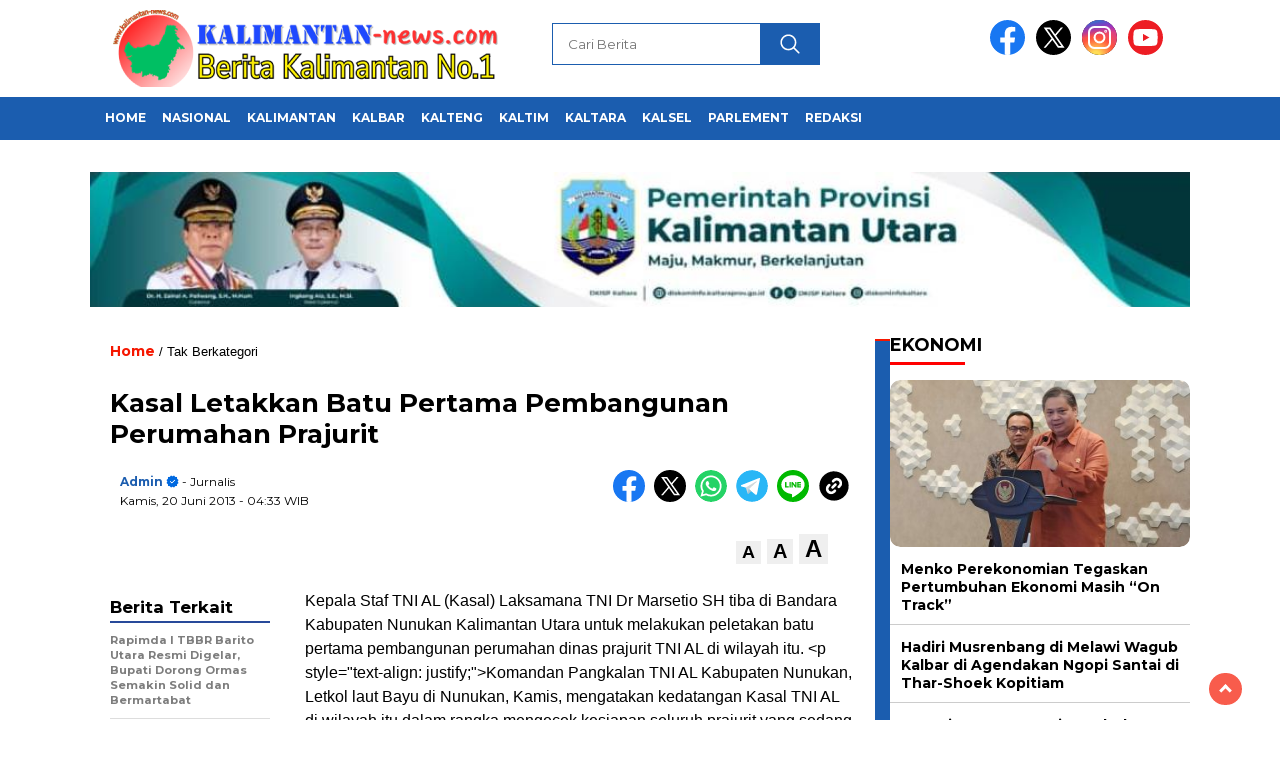

--- FILE ---
content_type: text/html; charset=UTF-8
request_url: https://www.kalimantan-news.com/kasal-letakkan-batu-pertama-pembangunan-perumahan-prajurit/
body_size: 13852
content:
<!doctype html>
<html class="no-js" lang="id" prefix="og: http://ogp.me/ns# article: http://ogp.me/ns/article#" >

<head>
    <meta charset="UTF-8">
    <link href="http://gmpg.org/xfn/11" rel="profile">
    <link href="https://www.kalimantan-news.com/xmlrpc.php" rel="pingback">
    <meta http-equiv="x-ua-compatible" content="ie=edge">
    <title>Kasal Letakkan Batu Pertama Pembangunan Perumahan Prajurit &#8211; Kalimantan News</title>
<meta name='robots' content='max-image-preview:large' />
	<style>img:is([sizes="auto" i], [sizes^="auto," i]) { contain-intrinsic-size: 3000px 1500px }</style>
	<link rel='dns-prefetch' href='//cdnjs.cloudflare.com' />
<link rel='dns-prefetch' href='//fonts.googleapis.com' />
<link rel="alternate" type="application/rss+xml" title="Kalimantan News &raquo; Feed" href="https://www.kalimantan-news.com/feed/" />
<link rel="alternate" type="application/rss+xml" title="Kalimantan News &raquo; Umpan Komentar" href="https://www.kalimantan-news.com/comments/feed/" />
<script id="wpp-js" src="https://www.kalimantan-news.com/wp-content/plugins/wordpress-popular-posts/assets/js/wpp.min.js?ver=7.3.6" data-sampling="0" data-sampling-rate="100" data-api-url="https://www.kalimantan-news.com/wp-json/wordpress-popular-posts" data-post-id="23698" data-token="b35aa6a7bf" data-lang="0" data-debug="0"></script>
<link rel="alternate" type="application/rss+xml" title="Kalimantan News &raquo; Kasal Letakkan Batu Pertama Pembangunan Perumahan Prajurit Umpan Komentar" href="https://www.kalimantan-news.com/kasal-letakkan-batu-pertama-pembangunan-perumahan-prajurit/feed/" />
<script>
window._wpemojiSettings = {"baseUrl":"https:\/\/s.w.org\/images\/core\/emoji\/16.0.1\/72x72\/","ext":".png","svgUrl":"https:\/\/s.w.org\/images\/core\/emoji\/16.0.1\/svg\/","svgExt":".svg","source":{"concatemoji":"https:\/\/www.kalimantan-news.com\/wp-includes\/js\/wp-emoji-release.min.js?ver=6.8.3"}};
/*! This file is auto-generated */
!function(s,n){var o,i,e;function c(e){try{var t={supportTests:e,timestamp:(new Date).valueOf()};sessionStorage.setItem(o,JSON.stringify(t))}catch(e){}}function p(e,t,n){e.clearRect(0,0,e.canvas.width,e.canvas.height),e.fillText(t,0,0);var t=new Uint32Array(e.getImageData(0,0,e.canvas.width,e.canvas.height).data),a=(e.clearRect(0,0,e.canvas.width,e.canvas.height),e.fillText(n,0,0),new Uint32Array(e.getImageData(0,0,e.canvas.width,e.canvas.height).data));return t.every(function(e,t){return e===a[t]})}function u(e,t){e.clearRect(0,0,e.canvas.width,e.canvas.height),e.fillText(t,0,0);for(var n=e.getImageData(16,16,1,1),a=0;a<n.data.length;a++)if(0!==n.data[a])return!1;return!0}function f(e,t,n,a){switch(t){case"flag":return n(e,"\ud83c\udff3\ufe0f\u200d\u26a7\ufe0f","\ud83c\udff3\ufe0f\u200b\u26a7\ufe0f")?!1:!n(e,"\ud83c\udde8\ud83c\uddf6","\ud83c\udde8\u200b\ud83c\uddf6")&&!n(e,"\ud83c\udff4\udb40\udc67\udb40\udc62\udb40\udc65\udb40\udc6e\udb40\udc67\udb40\udc7f","\ud83c\udff4\u200b\udb40\udc67\u200b\udb40\udc62\u200b\udb40\udc65\u200b\udb40\udc6e\u200b\udb40\udc67\u200b\udb40\udc7f");case"emoji":return!a(e,"\ud83e\udedf")}return!1}function g(e,t,n,a){var r="undefined"!=typeof WorkerGlobalScope&&self instanceof WorkerGlobalScope?new OffscreenCanvas(300,150):s.createElement("canvas"),o=r.getContext("2d",{willReadFrequently:!0}),i=(o.textBaseline="top",o.font="600 32px Arial",{});return e.forEach(function(e){i[e]=t(o,e,n,a)}),i}function t(e){var t=s.createElement("script");t.src=e,t.defer=!0,s.head.appendChild(t)}"undefined"!=typeof Promise&&(o="wpEmojiSettingsSupports",i=["flag","emoji"],n.supports={everything:!0,everythingExceptFlag:!0},e=new Promise(function(e){s.addEventListener("DOMContentLoaded",e,{once:!0})}),new Promise(function(t){var n=function(){try{var e=JSON.parse(sessionStorage.getItem(o));if("object"==typeof e&&"number"==typeof e.timestamp&&(new Date).valueOf()<e.timestamp+604800&&"object"==typeof e.supportTests)return e.supportTests}catch(e){}return null}();if(!n){if("undefined"!=typeof Worker&&"undefined"!=typeof OffscreenCanvas&&"undefined"!=typeof URL&&URL.createObjectURL&&"undefined"!=typeof Blob)try{var e="postMessage("+g.toString()+"("+[JSON.stringify(i),f.toString(),p.toString(),u.toString()].join(",")+"));",a=new Blob([e],{type:"text/javascript"}),r=new Worker(URL.createObjectURL(a),{name:"wpTestEmojiSupports"});return void(r.onmessage=function(e){c(n=e.data),r.terminate(),t(n)})}catch(e){}c(n=g(i,f,p,u))}t(n)}).then(function(e){for(var t in e)n.supports[t]=e[t],n.supports.everything=n.supports.everything&&n.supports[t],"flag"!==t&&(n.supports.everythingExceptFlag=n.supports.everythingExceptFlag&&n.supports[t]);n.supports.everythingExceptFlag=n.supports.everythingExceptFlag&&!n.supports.flag,n.DOMReady=!1,n.readyCallback=function(){n.DOMReady=!0}}).then(function(){return e}).then(function(){var e;n.supports.everything||(n.readyCallback(),(e=n.source||{}).concatemoji?t(e.concatemoji):e.wpemoji&&e.twemoji&&(t(e.twemoji),t(e.wpemoji)))}))}((window,document),window._wpemojiSettings);
</script>
<style id='wp-emoji-styles-inline-css'>

	img.wp-smiley, img.emoji {
		display: inline !important;
		border: none !important;
		box-shadow: none !important;
		height: 1em !important;
		width: 1em !important;
		margin: 0 0.07em !important;
		vertical-align: -0.1em !important;
		background: none !important;
		padding: 0 !important;
	}
</style>
<link rel='stylesheet' id='wp-block-library-css' href='https://www.kalimantan-news.com/wp-includes/css/dist/block-library/style.min.css?ver=6.8.3' media='all' />
<style id='classic-theme-styles-inline-css'>
/*! This file is auto-generated */
.wp-block-button__link{color:#fff;background-color:#32373c;border-radius:9999px;box-shadow:none;text-decoration:none;padding:calc(.667em + 2px) calc(1.333em + 2px);font-size:1.125em}.wp-block-file__button{background:#32373c;color:#fff;text-decoration:none}
</style>
<style id='global-styles-inline-css'>
:root{--wp--preset--aspect-ratio--square: 1;--wp--preset--aspect-ratio--4-3: 4/3;--wp--preset--aspect-ratio--3-4: 3/4;--wp--preset--aspect-ratio--3-2: 3/2;--wp--preset--aspect-ratio--2-3: 2/3;--wp--preset--aspect-ratio--16-9: 16/9;--wp--preset--aspect-ratio--9-16: 9/16;--wp--preset--color--black: #000000;--wp--preset--color--cyan-bluish-gray: #abb8c3;--wp--preset--color--white: #ffffff;--wp--preset--color--pale-pink: #f78da7;--wp--preset--color--vivid-red: #cf2e2e;--wp--preset--color--luminous-vivid-orange: #ff6900;--wp--preset--color--luminous-vivid-amber: #fcb900;--wp--preset--color--light-green-cyan: #7bdcb5;--wp--preset--color--vivid-green-cyan: #00d084;--wp--preset--color--pale-cyan-blue: #8ed1fc;--wp--preset--color--vivid-cyan-blue: #0693e3;--wp--preset--color--vivid-purple: #9b51e0;--wp--preset--gradient--vivid-cyan-blue-to-vivid-purple: linear-gradient(135deg,rgba(6,147,227,1) 0%,rgb(155,81,224) 100%);--wp--preset--gradient--light-green-cyan-to-vivid-green-cyan: linear-gradient(135deg,rgb(122,220,180) 0%,rgb(0,208,130) 100%);--wp--preset--gradient--luminous-vivid-amber-to-luminous-vivid-orange: linear-gradient(135deg,rgba(252,185,0,1) 0%,rgba(255,105,0,1) 100%);--wp--preset--gradient--luminous-vivid-orange-to-vivid-red: linear-gradient(135deg,rgba(255,105,0,1) 0%,rgb(207,46,46) 100%);--wp--preset--gradient--very-light-gray-to-cyan-bluish-gray: linear-gradient(135deg,rgb(238,238,238) 0%,rgb(169,184,195) 100%);--wp--preset--gradient--cool-to-warm-spectrum: linear-gradient(135deg,rgb(74,234,220) 0%,rgb(151,120,209) 20%,rgb(207,42,186) 40%,rgb(238,44,130) 60%,rgb(251,105,98) 80%,rgb(254,248,76) 100%);--wp--preset--gradient--blush-light-purple: linear-gradient(135deg,rgb(255,206,236) 0%,rgb(152,150,240) 100%);--wp--preset--gradient--blush-bordeaux: linear-gradient(135deg,rgb(254,205,165) 0%,rgb(254,45,45) 50%,rgb(107,0,62) 100%);--wp--preset--gradient--luminous-dusk: linear-gradient(135deg,rgb(255,203,112) 0%,rgb(199,81,192) 50%,rgb(65,88,208) 100%);--wp--preset--gradient--pale-ocean: linear-gradient(135deg,rgb(255,245,203) 0%,rgb(182,227,212) 50%,rgb(51,167,181) 100%);--wp--preset--gradient--electric-grass: linear-gradient(135deg,rgb(202,248,128) 0%,rgb(113,206,126) 100%);--wp--preset--gradient--midnight: linear-gradient(135deg,rgb(2,3,129) 0%,rgb(40,116,252) 100%);--wp--preset--font-size--small: 13px;--wp--preset--font-size--medium: 20px;--wp--preset--font-size--large: 36px;--wp--preset--font-size--x-large: 42px;--wp--preset--spacing--20: 0.44rem;--wp--preset--spacing--30: 0.67rem;--wp--preset--spacing--40: 1rem;--wp--preset--spacing--50: 1.5rem;--wp--preset--spacing--60: 2.25rem;--wp--preset--spacing--70: 3.38rem;--wp--preset--spacing--80: 5.06rem;--wp--preset--shadow--natural: 6px 6px 9px rgba(0, 0, 0, 0.2);--wp--preset--shadow--deep: 12px 12px 50px rgba(0, 0, 0, 0.4);--wp--preset--shadow--sharp: 6px 6px 0px rgba(0, 0, 0, 0.2);--wp--preset--shadow--outlined: 6px 6px 0px -3px rgba(255, 255, 255, 1), 6px 6px rgba(0, 0, 0, 1);--wp--preset--shadow--crisp: 6px 6px 0px rgba(0, 0, 0, 1);}:where(.is-layout-flex){gap: 0.5em;}:where(.is-layout-grid){gap: 0.5em;}body .is-layout-flex{display: flex;}.is-layout-flex{flex-wrap: wrap;align-items: center;}.is-layout-flex > :is(*, div){margin: 0;}body .is-layout-grid{display: grid;}.is-layout-grid > :is(*, div){margin: 0;}:where(.wp-block-columns.is-layout-flex){gap: 2em;}:where(.wp-block-columns.is-layout-grid){gap: 2em;}:where(.wp-block-post-template.is-layout-flex){gap: 1.25em;}:where(.wp-block-post-template.is-layout-grid){gap: 1.25em;}.has-black-color{color: var(--wp--preset--color--black) !important;}.has-cyan-bluish-gray-color{color: var(--wp--preset--color--cyan-bluish-gray) !important;}.has-white-color{color: var(--wp--preset--color--white) !important;}.has-pale-pink-color{color: var(--wp--preset--color--pale-pink) !important;}.has-vivid-red-color{color: var(--wp--preset--color--vivid-red) !important;}.has-luminous-vivid-orange-color{color: var(--wp--preset--color--luminous-vivid-orange) !important;}.has-luminous-vivid-amber-color{color: var(--wp--preset--color--luminous-vivid-amber) !important;}.has-light-green-cyan-color{color: var(--wp--preset--color--light-green-cyan) !important;}.has-vivid-green-cyan-color{color: var(--wp--preset--color--vivid-green-cyan) !important;}.has-pale-cyan-blue-color{color: var(--wp--preset--color--pale-cyan-blue) !important;}.has-vivid-cyan-blue-color{color: var(--wp--preset--color--vivid-cyan-blue) !important;}.has-vivid-purple-color{color: var(--wp--preset--color--vivid-purple) !important;}.has-black-background-color{background-color: var(--wp--preset--color--black) !important;}.has-cyan-bluish-gray-background-color{background-color: var(--wp--preset--color--cyan-bluish-gray) !important;}.has-white-background-color{background-color: var(--wp--preset--color--white) !important;}.has-pale-pink-background-color{background-color: var(--wp--preset--color--pale-pink) !important;}.has-vivid-red-background-color{background-color: var(--wp--preset--color--vivid-red) !important;}.has-luminous-vivid-orange-background-color{background-color: var(--wp--preset--color--luminous-vivid-orange) !important;}.has-luminous-vivid-amber-background-color{background-color: var(--wp--preset--color--luminous-vivid-amber) !important;}.has-light-green-cyan-background-color{background-color: var(--wp--preset--color--light-green-cyan) !important;}.has-vivid-green-cyan-background-color{background-color: var(--wp--preset--color--vivid-green-cyan) !important;}.has-pale-cyan-blue-background-color{background-color: var(--wp--preset--color--pale-cyan-blue) !important;}.has-vivid-cyan-blue-background-color{background-color: var(--wp--preset--color--vivid-cyan-blue) !important;}.has-vivid-purple-background-color{background-color: var(--wp--preset--color--vivid-purple) !important;}.has-black-border-color{border-color: var(--wp--preset--color--black) !important;}.has-cyan-bluish-gray-border-color{border-color: var(--wp--preset--color--cyan-bluish-gray) !important;}.has-white-border-color{border-color: var(--wp--preset--color--white) !important;}.has-pale-pink-border-color{border-color: var(--wp--preset--color--pale-pink) !important;}.has-vivid-red-border-color{border-color: var(--wp--preset--color--vivid-red) !important;}.has-luminous-vivid-orange-border-color{border-color: var(--wp--preset--color--luminous-vivid-orange) !important;}.has-luminous-vivid-amber-border-color{border-color: var(--wp--preset--color--luminous-vivid-amber) !important;}.has-light-green-cyan-border-color{border-color: var(--wp--preset--color--light-green-cyan) !important;}.has-vivid-green-cyan-border-color{border-color: var(--wp--preset--color--vivid-green-cyan) !important;}.has-pale-cyan-blue-border-color{border-color: var(--wp--preset--color--pale-cyan-blue) !important;}.has-vivid-cyan-blue-border-color{border-color: var(--wp--preset--color--vivid-cyan-blue) !important;}.has-vivid-purple-border-color{border-color: var(--wp--preset--color--vivid-purple) !important;}.has-vivid-cyan-blue-to-vivid-purple-gradient-background{background: var(--wp--preset--gradient--vivid-cyan-blue-to-vivid-purple) !important;}.has-light-green-cyan-to-vivid-green-cyan-gradient-background{background: var(--wp--preset--gradient--light-green-cyan-to-vivid-green-cyan) !important;}.has-luminous-vivid-amber-to-luminous-vivid-orange-gradient-background{background: var(--wp--preset--gradient--luminous-vivid-amber-to-luminous-vivid-orange) !important;}.has-luminous-vivid-orange-to-vivid-red-gradient-background{background: var(--wp--preset--gradient--luminous-vivid-orange-to-vivid-red) !important;}.has-very-light-gray-to-cyan-bluish-gray-gradient-background{background: var(--wp--preset--gradient--very-light-gray-to-cyan-bluish-gray) !important;}.has-cool-to-warm-spectrum-gradient-background{background: var(--wp--preset--gradient--cool-to-warm-spectrum) !important;}.has-blush-light-purple-gradient-background{background: var(--wp--preset--gradient--blush-light-purple) !important;}.has-blush-bordeaux-gradient-background{background: var(--wp--preset--gradient--blush-bordeaux) !important;}.has-luminous-dusk-gradient-background{background: var(--wp--preset--gradient--luminous-dusk) !important;}.has-pale-ocean-gradient-background{background: var(--wp--preset--gradient--pale-ocean) !important;}.has-electric-grass-gradient-background{background: var(--wp--preset--gradient--electric-grass) !important;}.has-midnight-gradient-background{background: var(--wp--preset--gradient--midnight) !important;}.has-small-font-size{font-size: var(--wp--preset--font-size--small) !important;}.has-medium-font-size{font-size: var(--wp--preset--font-size--medium) !important;}.has-large-font-size{font-size: var(--wp--preset--font-size--large) !important;}.has-x-large-font-size{font-size: var(--wp--preset--font-size--x-large) !important;}
:where(.wp-block-post-template.is-layout-flex){gap: 1.25em;}:where(.wp-block-post-template.is-layout-grid){gap: 1.25em;}
:where(.wp-block-columns.is-layout-flex){gap: 2em;}:where(.wp-block-columns.is-layout-grid){gap: 2em;}
:root :where(.wp-block-pullquote){font-size: 1.5em;line-height: 1.6;}
</style>
<link rel='stylesheet' id='wordpress-popular-posts-css-css' href='https://www.kalimantan-news.com/wp-content/plugins/wordpress-popular-posts/assets/css/wpp.css?ver=7.3.6' media='all' />
<link rel='stylesheet' id='styleku-css' href='https://www.kalimantan-news.com/wp-content/themes/nomina/style.css?ver=2.3' media='all' />
<link rel='stylesheet' id='lightslidercss-css' href='https://www.kalimantan-news.com/wp-content/themes/nomina/css/lightslider.min.css?ver=1.1' media='all' />
<link rel='stylesheet' id='flexslidercss-css' href='https://www.kalimantan-news.com/wp-content/themes/nomina/css/flexslider.css?ver=1.1' media='all' />
<link rel='stylesheet' id='owlcss-css' href='https://www.kalimantan-news.com/wp-content/themes/nomina/css/owl.carousel.min.css?ver=2.1' media='all' />
<link rel='stylesheet' id='swiper-css-css' href='https://cdnjs.cloudflare.com/ajax/libs/Swiper/11.0.5/swiper-bundle.css?ver=11.0.5' media='all' />
<link rel='stylesheet' id='google-fonts-css' href='https://fonts.googleapis.com/css2?family=Montserrat:ital,wght@0,400;0,700;1,400;1,700&#038;display=swap' media='all' />
<script src="https://www.kalimantan-news.com/wp-includes/js/jquery/jquery.min.js?ver=3.7.1" id="jquery-core-js"></script>
<script src="https://www.kalimantan-news.com/wp-includes/js/jquery/jquery-migrate.min.js?ver=3.4.1" id="jquery-migrate-js"></script>
<script src="https://www.kalimantan-news.com/wp-content/themes/nomina/js/owl.carousel.min.js?ver=1" id="owljs-js"></script>
<script src="https://www.kalimantan-news.com/wp-content/themes/nomina/js/lightslider.min.js?ver=6.8.3" id="lightslider-js"></script>
<script src="https://cdnjs.cloudflare.com/ajax/libs/Swiper/11.0.5/swiper-bundle.min.js?ver=11.0.5" id="script-swipe-js"></script>
<link rel="https://api.w.org/" href="https://www.kalimantan-news.com/wp-json/" /><link rel="alternate" title="JSON" type="application/json" href="https://www.kalimantan-news.com/wp-json/wp/v2/posts/23698" /><link rel="EditURI" type="application/rsd+xml" title="RSD" href="https://www.kalimantan-news.com/xmlrpc.php?rsd" />
<meta name="generator" content="WordPress 6.8.3" />
<link rel="canonical" href="https://www.kalimantan-news.com/kasal-letakkan-batu-pertama-pembangunan-perumahan-prajurit/" />
<link rel='shortlink' href='https://www.kalimantan-news.com/?p=23698' />
<link rel="alternate" title="oEmbed (JSON)" type="application/json+oembed" href="https://www.kalimantan-news.com/wp-json/oembed/1.0/embed?url=https%3A%2F%2Fwww.kalimantan-news.com%2Fkasal-letakkan-batu-pertama-pembangunan-perumahan-prajurit%2F" />
<link rel="alternate" title="oEmbed (XML)" type="text/xml+oembed" href="https://www.kalimantan-news.com/wp-json/oembed/1.0/embed?url=https%3A%2F%2Fwww.kalimantan-news.com%2Fkasal-letakkan-batu-pertama-pembangunan-perumahan-prajurit%2F&#038;format=xml" />
<meta property="og:title" name="og:title" content="Kasal Letakkan Batu Pertama Pembangunan Perumahan Prajurit" />
<meta property="og:type" name="og:type" content="article" />
<meta property="og:image" name="og:image" content="https://www.kalimantan-news.com/wp-content/uploads/2020/01/cropped-Identitas-Website-ok.jpg" />
<meta property="og:url" name="og:url" content="https://www.kalimantan-news.com/kasal-letakkan-batu-pertama-pembangunan-perumahan-prajurit/" />
<meta property="og:description" name="og:description" content="Kepala Staf TNI AL (Kasal) Laksamana TNI Dr Marsetio SH tiba di Bandara Kabupaten Nunukan Kalimantan Utara untuk melakukan peletakan batu pertama pembangunan perumahan..." />
<meta property="og:locale" name="og:locale" content="id_ID" />
<meta property="og:site_name" name="og:site_name" content="Kalimantan News" />
<meta property="twitter:card" name="twitter:card" content="summary" />
<meta property="article:published_time" name="article:published_time" content="2013-06-20T04:33:21+07:00" />
<meta property="article:modified_time" name="article:modified_time" content="2013-06-20T04:33:21+07:00" />
<meta property="article:author" name="article:author" content="https://www.kalimantan-news.com/author/admin/" />
            <style id="wpp-loading-animation-styles">@-webkit-keyframes bgslide{from{background-position-x:0}to{background-position-x:-200%}}@keyframes bgslide{from{background-position-x:0}to{background-position-x:-200%}}.wpp-widget-block-placeholder,.wpp-shortcode-placeholder{margin:0 auto;width:60px;height:3px;background:#dd3737;background:linear-gradient(90deg,#dd3737 0%,#571313 10%,#dd3737 100%);background-size:200% auto;border-radius:3px;-webkit-animation:bgslide 1s infinite linear;animation:bgslide 1s infinite linear}</style>
                     <style>
             .menu-utama > li > a, .headline-judul a, .news-feed-judul, .news-feed-judul-block, .news-feed-list .kategori, .judul-sidebar-right, .judul-sidebar-left, .judul-sidebar-single, .single-kategori a span, .judul-label-kategori span, .kategori-mobile, .category-kategori a, .wpp-list > li > a, .recent-post-widget a, .page-numbers, .menu-bawah li a, #category-content h2 a, .category-text-wrap, .judul-label-kategori, .category-kategori, .headline-label, .search-form .search-field, .recent-post-widget .waktu, .single-kategori a, #single-content h1, .tanggal-single, .related-post-wrap, .caption-photo, .tagname, .tagname a, .footer-copyright, .judul-berita-pilihan, .kategori-berita-pilihan, #berita-pilihan h2 a, #page-content h1, .judul-berita-rekomendasi, .kategori-berita-rekomendasi, #berita-rekomendasi h2, .mobile-berita-terbaru .berita-terbaru, .judul-berita-terbaru a, .mobile-kategori-berita-terbaru, .tanggal-berita-terbaru, .news-feed-text-block .tanggal, .menu-utama > li > ul.sub-menu > li a, .mobile-menu-kiri li a, .judul-headline, a.slider-kategori, a.judul-slider, .judul-thumbnail, .alamat, .before-widget, .before-widget select, .before-widget ul li a, .before-widget ul li, .nama-penulis, .desktop-berita-terbaru .berita-terbaru, .desktop-berita-terbaru-box p, .desktop-kategori-berita-terbaru, .error404 p, .headline-label-mobile-dua, h2.headline-judul-mobile-dua a, .wrap-text-headline-dua .tanggal, .judul-berita-pilihan, .before-widget h2, .judul-sidebar-right, .judul-sidebar-single, .marquee-baru a, .marquee-baru .inner a, .headline-tiga-text-wrap-mobile h2 a, .totalpembaca, h2.headline-judul-mobile a, .headline-label-mobile, .menu-network-wrap, .network-title, .menu-network-wrap a { 
    font-family: 'Montserrat', sans-serif; }  
             
.single-article-text, .single-article-text p { 
    font-family: 'Arial', sans-serif; 
    font-size: 16px; }    
             
#single-content figcaption.wp-element-caption, .wp-caption, .caption-photo, .caption-photo-buka-tutup {
      font-family: 'Arial', sans-serif; 
             }

        
                     
.menu-utama > li > a, .menu-bawah > li > a, .menu-utama > li > ul.sub-menu > li a { 
    font-size: 
    12px; }
             
             
                 .menu-utama { text-align: left; }
                     
                          #single-content h1 { text-align: left}
             
             
    .single-kategori { text-align: left; }
    
                             .fluid-nav, footer, .menu-utama, .scroll-to-continue, .ad-middle .ad-title, .ad-middle .scroll-to-resume, .tagname span, .tagname a:hover, .headline-tiga-text-wrap-mobile  {background-color: #1B5DAF}
.nama-penulis a, single-kategori a, .single-article-text p a, .single-article-text h1 a, .single-article-text h2 a, .single-article-text h3 a, .single-article-text h4 a, .single-article-text h5 a, .single-article-text h6 a, .single-article-text ul li a, .single-article-text ol li a, .single-article-text div a, .single-article-text a, .judul-desktop-berita-terbaru:hover, .wpp-list > li > a.wpp-post-title:before, .recent-post-widget a:hover {color: #1B5DAF}
.search-submit, .menu-utama > li > ul.sub-menu, .nav-links .current, .page-numbers:hover, .page-link-wrap span.current, .page-link-wrap a:hover {background: #1B5DAF; }
.search-submit, .search-form .search-field, .mobile-menu-kiri-wrap form.search-form, .page-link-wrap span.current, a.post-page-numbers {border-color: #1B5DAF;}
.menu-utama > li > a:hover { background: #2D54A7; }
.line-satu, .line-dua, .line-tiga {background: #F51700; }
             

             
             
         </style>
    <link rel="icon" href="https://www.kalimantan-news.com/wp-content/uploads/2020/01/cropped-Identitas-Website-ok-46x46.jpg" sizes="32x32" />
<link rel="icon" href="https://www.kalimantan-news.com/wp-content/uploads/2020/01/cropped-Identitas-Website-ok.jpg" sizes="192x192" />
<link rel="apple-touch-icon" href="https://www.kalimantan-news.com/wp-content/uploads/2020/01/cropped-Identitas-Website-ok.jpg" />
<meta name="msapplication-TileImage" content="https://www.kalimantan-news.com/wp-content/uploads/2020/01/cropped-Identitas-Website-ok.jpg" />
    <meta name="viewport" content="width=device-width, initial-scale=1, shrink-to-fit=no">
    <meta name="theme-color" content="#1B5DAF" />
	<link rel="preconnect" href="https://fonts.googleapis.com">
<link rel="preconnect" href="https://fonts.gstatic.com" crossorigin>

	<style>
	
		.search-submit { background-image: url('https://www.kalimantan-news.com/wp-content/themes/nomina/img/icons8-search.svg'); background-repeat: no-repeat; background-position: 50% 50%; background-size: 40%; }
		
				#sidebar-right, #sidebar-single {top: 170px;}
		
		        .logged-in header{
            top: 0 !important;
        }
		
	</style>
	
</head>

<body class="wp-singular post-template-default single single-post postid-23698 single-format-standard wp-custom-logo wp-embed-responsive wp-theme-nomina">
	  		<div id="sidebar-banner-mobile-top-header-parallax">
	<a href="#" title="close"  class="close-button w3-button w3-display-topright">CLOSE ADS
</a>
  <div class="sidebar-banner-mobile-top-header-parallax-wrap">
	  <div class="duaa">
      <div class="tigaa">
          <img width="800" height="1000" src="https://www.kalimantan-news.com/wp-content/uploads/2025/12/0fb56b70-b922-41f4-9595-75b0b5226c5d-800x1000.jpeg" class="image wp-image-88706  attachment-0x0 size-0x0" alt="" style="max-width: 100%; height: auto;" decoding="async" fetchpriority="high" srcset="https://www.kalimantan-news.com/wp-content/uploads/2025/12/0fb56b70-b922-41f4-9595-75b0b5226c5d-800x1000.jpeg 800w, https://www.kalimantan-news.com/wp-content/uploads/2025/12/0fb56b70-b922-41f4-9595-75b0b5226c5d.jpeg 1080w" sizes="(max-width: 800px) 100vw, 800px" /><img width="800" height="318" src="https://www.kalimantan-news.com/wp-content/uploads/2025/12/0b52b35c-4cee-4156-afbb-6c7e9c9db469-800x318.jpeg" class="image wp-image-88707  attachment-0x0 size-0x0" alt="" style="max-width: 100%; height: auto;" decoding="async" srcset="https://www.kalimantan-news.com/wp-content/uploads/2025/12/0b52b35c-4cee-4156-afbb-6c7e9c9db469-800x318.jpeg 800w, https://www.kalimantan-news.com/wp-content/uploads/2025/12/0b52b35c-4cee-4156-afbb-6c7e9c9db469.jpeg 1080w" sizes="(max-width: 800px) 100vw, 800px" /><img width="1132" height="1600" src="https://www.kalimantan-news.com/wp-content/uploads/2025/06/WhatsApp-Image-2025-06-02-at-21.35.59_10916eeb.jpg" class="image wp-image-84076  attachment-full size-full" alt="" style="max-width: 100%; height: auto;" decoding="async" srcset="https://www.kalimantan-news.com/wp-content/uploads/2025/06/WhatsApp-Image-2025-06-02-at-21.35.59_10916eeb.jpg 1132w, https://www.kalimantan-news.com/wp-content/uploads/2025/06/WhatsApp-Image-2025-06-02-at-21.35.59_10916eeb-1087x1536.jpg 1087w" sizes="(max-width: 1132px) 100vw, 1132px" />      </div>
    </div>
	    <p class="scroll-to-continue">
			  SCROLL TO CONTINUE WITH CONTENT 
		  </p>
</div><!-- sidebar-banner-mobile-top-header-parallax BANNER -->
	   </div>
	


	<div id="sidebar-banner-bawah">
			<div>
			
		</div><!-- sidebar-banner-bawah WRAP -->
</div><!-- sidebar-banner-bawah BANNER -->	
    <header>
		<div class="header-fixed">
			<div class="header-shrink">
				
			
 <a id="logo" href="https://www.kalimantan-news.com/" rel="home"> <img src="https://www.kalimantan-news.com/wp-content/uploads/2025/10/cropped-logoo-KN-new.png" alt="logo" width="400" height="77" /></a>				
<div class="media-social-header">
				<a title="facebook" class="facebook-header" href="https://facebook.com" target="_blank"><img src="https://www.kalimantan-news.com/wp-content/themes/nomina/img/fb-icon.svg" alt="facebook" width="35" height="35" /></a>
				<a title="twitter" class="twitter-header" href="https://twitter.com" target="_blank"><img src="https://www.kalimantan-news.com/wp-content/themes/nomina/img/twitter-icon-baru.svg" alt="twiter" width="35" height="35"  /></a>
				<a title="instagram" class="instagram-header" href="https://instagram.com" target="_blank"><img src="https://www.kalimantan-news.com/wp-content/themes/nomina/img/instagram-icon.svg" alt="instagram" width="35" height="35"  /></a>
				<a title="youtube" class="youtube-header" href="https://youtube.com" target="_blank"><img src="https://www.kalimantan-news.com/wp-content/themes/nomina/img/youtube-icon.svg" alt="youtube" width="35" height="35"  /></a>
		 

			</div>
			
			<form method="get" class="search-form" action="https://www.kalimantan-news.com/">
  <input 
    type="text" 
    class="search-field" 
    name="s" 
    placeholder="Cari Berita" 
    value="" 
  />
  <input 
    type="submit" 
    class="search-submit" 
    value="" 
  />
</form>
   
			<div class="hamburger-button">
				<div class="line-satu"></div>
				<div class="line-dua"></div>
				<div class="line-tiga"></div>
			</div><!-- akhir hamburger-button -->
			<div class="mobile-menu-kiri-wrap">
		<a id="logo-menu-kiri" href="https://www.kalimantan-news.com/" rel="home"> <img src="https://www.kalimantan-news.com/wp-content/uploads/2025/10/cropped-logoo-KN-new.png" alt="logo"></a><span class="close-button-hamburger">&#10006;</span>
				<div class="clr"></div>
				<form method="get" class="search-form" action="https://www.kalimantan-news.com/">
  <input 
    type="text" 
    class="search-field" 
    name="s" 
    placeholder="Cari Berita" 
    value="" 
  />
  <input 
    type="submit" 
    class="search-submit" 
    value="" 
  />
</form>
   
			<div class="menu-top-menus-container"><ul id="menu-top-menus" class="mobile-menu-kiri"><li id="menu-item-58726" class="menu-item menu-item-type-custom menu-item-object-custom menu-item-home menu-item-58726"><a href="http://www.kalimantan-news.com/">Home</a></li>
<li id="menu-item-16" class="menu-item menu-item-type-taxonomy menu-item-object-category menu-item-16"><a href="https://www.kalimantan-news.com/category/nasional/">Nasional</a></li>
<li id="menu-item-88602" class="menu-item menu-item-type-taxonomy menu-item-object-category menu-item-88602"><a href="https://www.kalimantan-news.com/category/kalimantan/">KALIMANTAN</a></li>
<li id="menu-item-77543" class="menu-item menu-item-type-taxonomy menu-item-object-category menu-item-has-children menu-item-77543"><a href="https://www.kalimantan-news.com/category/kalbar/">KALBAR</a>
<ul class="sub-menu">
	<li id="menu-item-77553" class="menu-item menu-item-type-taxonomy menu-item-object-category menu-item-77553"><a href="https://www.kalimantan-news.com/category/kalbar/pontianak/">Pontianak</a></li>
	<li id="menu-item-77550" class="menu-item menu-item-type-taxonomy menu-item-object-category menu-item-77550"><a href="https://www.kalimantan-news.com/category/kalbar/kubu-raya/">Kubu Raya</a></li>
	<li id="menu-item-77549" class="menu-item menu-item-type-taxonomy menu-item-object-category menu-item-77549"><a href="https://www.kalimantan-news.com/category/kalbar/ketapang/">Ketapang</a></li>
	<li id="menu-item-77552" class="menu-item menu-item-type-taxonomy menu-item-object-category menu-item-77552"><a href="https://www.kalimantan-news.com/category/kalbar/mempawah/">Mempawah</a></li>
	<li id="menu-item-77554" class="menu-item menu-item-type-taxonomy menu-item-object-category menu-item-77554"><a href="https://www.kalimantan-news.com/category/kalbar/sanggau-kalbar/">Sanggau</a></li>
	<li id="menu-item-77555" class="menu-item menu-item-type-taxonomy menu-item-object-category menu-item-77555"><a href="https://www.kalimantan-news.com/category/kalbar/sekadau-kalbar/">Sekadau</a></li>
	<li id="menu-item-77551" class="menu-item menu-item-type-taxonomy menu-item-object-category menu-item-77551"><a href="https://www.kalimantan-news.com/category/kalbar/melawi-kalbar/">Melawi</a></li>
	<li id="menu-item-77556" class="menu-item menu-item-type-taxonomy menu-item-object-category menu-item-77556"><a href="https://www.kalimantan-news.com/category/kalbar/sintang-kalbar/">Sintang</a></li>
	<li id="menu-item-77548" class="menu-item menu-item-type-taxonomy menu-item-object-category menu-item-77548"><a href="https://www.kalimantan-news.com/category/kalbar/kapuas-hulu/">Kapuas Hulu</a></li>
</ul>
</li>
<li id="menu-item-77546" class="menu-item menu-item-type-taxonomy menu-item-object-category menu-item-has-children menu-item-77546"><a href="https://www.kalimantan-news.com/category/kalteng/">KALTENG</a>
<ul class="sub-menu">
	<li id="menu-item-77557" class="menu-item menu-item-type-taxonomy menu-item-object-category menu-item-77557"><a href="https://www.kalimantan-news.com/category/kalteng/barito-selatan/">Barito Selatan</a></li>
	<li id="menu-item-77559" class="menu-item menu-item-type-taxonomy menu-item-object-category menu-item-77559"><a href="https://www.kalimantan-news.com/category/kalteng/barito-utara/">Barito Utara</a></li>
	<li id="menu-item-77558" class="menu-item menu-item-type-taxonomy menu-item-object-category menu-item-77558"><a href="https://www.kalimantan-news.com/category/kalteng/barito-timur/">Barito Timur</a></li>
	<li id="menu-item-77560" class="menu-item menu-item-type-taxonomy menu-item-object-category menu-item-77560"><a href="https://www.kalimantan-news.com/category/kalteng/gunung-mas/">Gunung Mas</a></li>
	<li id="menu-item-77561" class="menu-item menu-item-type-taxonomy menu-item-object-category menu-item-77561"><a href="https://www.kalimantan-news.com/category/kalteng/kapuas/">Kapuas</a></li>
	<li id="menu-item-77562" class="menu-item menu-item-type-taxonomy menu-item-object-category menu-item-77562"><a href="https://www.kalimantan-news.com/category/kalteng/katingan/">Katingan</a></li>
	<li id="menu-item-77563" class="menu-item menu-item-type-taxonomy menu-item-object-category menu-item-77563"><a href="https://www.kalimantan-news.com/category/kalteng/kota-palangka-raya/">Kota Palangka Raya</a></li>
	<li id="menu-item-77564" class="menu-item menu-item-type-taxonomy menu-item-object-category menu-item-77564"><a href="https://www.kalimantan-news.com/category/kalteng/kotawaringin-barat/">Kotawaringin Barat</a></li>
	<li id="menu-item-77565" class="menu-item menu-item-type-taxonomy menu-item-object-category menu-item-77565"><a href="https://www.kalimantan-news.com/category/kalteng/kotawaringin-timur/">Kotawaringin Timur</a></li>
	<li id="menu-item-77566" class="menu-item menu-item-type-taxonomy menu-item-object-category menu-item-77566"><a href="https://www.kalimantan-news.com/category/kalteng/lamandau/">Lamandau</a></li>
</ul>
</li>
<li id="menu-item-77547" class="menu-item menu-item-type-taxonomy menu-item-object-category menu-item-has-children menu-item-77547"><a href="https://www.kalimantan-news.com/category/kaltim/">KALTIM</a>
<ul class="sub-menu">
	<li id="menu-item-77578" class="menu-item menu-item-type-taxonomy menu-item-object-category menu-item-77578"><a href="https://www.kalimantan-news.com/category/kaltim/berau/">Berau</a></li>
	<li id="menu-item-77579" class="menu-item menu-item-type-taxonomy menu-item-object-category menu-item-77579"><a href="https://www.kalimantan-news.com/category/kaltim/kota-balikpapan/">Kota Balikpapan</a></li>
	<li id="menu-item-77580" class="menu-item menu-item-type-taxonomy menu-item-object-category menu-item-77580"><a href="https://www.kalimantan-news.com/category/kaltim/kota-bontang/">Kota Bontang</a></li>
	<li id="menu-item-77581" class="menu-item menu-item-type-taxonomy menu-item-object-category menu-item-77581"><a href="https://www.kalimantan-news.com/category/kaltim/kota-samarinda/">Kota Samarinda</a></li>
	<li id="menu-item-77582" class="menu-item menu-item-type-taxonomy menu-item-object-category menu-item-77582"><a href="https://www.kalimantan-news.com/category/kaltim/kutai-barat/">Kutai Barat</a></li>
	<li id="menu-item-77583" class="menu-item menu-item-type-taxonomy menu-item-object-category menu-item-77583"><a href="https://www.kalimantan-news.com/category/kaltim/kutai-kartanegara/">Kutai Kartanegara</a></li>
	<li id="menu-item-77584" class="menu-item menu-item-type-taxonomy menu-item-object-category menu-item-77584"><a href="https://www.kalimantan-news.com/category/kaltim/kutai-timur/">Kutai Timur</a></li>
	<li id="menu-item-77585" class="menu-item menu-item-type-taxonomy menu-item-object-category menu-item-77585"><a href="https://www.kalimantan-news.com/category/kaltim/mahakam-hulu/">Mahakam Hulu</a></li>
</ul>
</li>
<li id="menu-item-77545" class="menu-item menu-item-type-taxonomy menu-item-object-category menu-item-has-children menu-item-77545"><a href="https://www.kalimantan-news.com/category/kaltara/">KALTARA</a>
<ul class="sub-menu">
	<li id="menu-item-77575" class="menu-item menu-item-type-taxonomy menu-item-object-category menu-item-77575"><a href="https://www.kalimantan-news.com/category/kaltara/bulungan/">Bulungan</a></li>
	<li id="menu-item-77576" class="menu-item menu-item-type-taxonomy menu-item-object-category menu-item-77576"><a href="https://www.kalimantan-news.com/category/kaltara/kota-tarakan/">Kota Tarakan</a></li>
	<li id="menu-item-77577" class="menu-item menu-item-type-taxonomy menu-item-object-category menu-item-77577"><a href="https://www.kalimantan-news.com/category/kaltara/malinau/">Malinau</a></li>
</ul>
</li>
<li id="menu-item-77544" class="menu-item menu-item-type-taxonomy menu-item-object-category menu-item-has-children menu-item-77544"><a href="https://www.kalimantan-news.com/category/kalsel/">KALSEL</a>
<ul class="sub-menu">
	<li id="menu-item-77586" class="menu-item menu-item-type-taxonomy menu-item-object-category menu-item-77586"><a href="https://www.kalimantan-news.com/category/kalsel/banjar/">Banjar</a></li>
	<li id="menu-item-77587" class="menu-item menu-item-type-taxonomy menu-item-object-category menu-item-77587"><a href="https://www.kalimantan-news.com/category/kalsel/barito-kuala/">Barito Kuala</a></li>
	<li id="menu-item-77588" class="menu-item menu-item-type-taxonomy menu-item-object-category menu-item-77588"><a href="https://www.kalimantan-news.com/category/kalsel/hulu-sungai-selatan/">Hulu Sungai Selatan</a></li>
	<li id="menu-item-77589" class="menu-item menu-item-type-taxonomy menu-item-object-category menu-item-77589"><a href="https://www.kalimantan-news.com/category/kalsel/hulu-sungai-tengah/">Hulu Sungai Tengah</a></li>
	<li id="menu-item-77590" class="menu-item menu-item-type-taxonomy menu-item-object-category menu-item-77590"><a href="https://www.kalimantan-news.com/category/kalsel/hulu-sungai-utara/">Hulu Sungai Utara</a></li>
	<li id="menu-item-77591" class="menu-item menu-item-type-taxonomy menu-item-object-category menu-item-77591"><a href="https://www.kalimantan-news.com/category/kalsel/kota-baru/">Kota Baru</a></li>
</ul>
</li>
<li id="menu-item-84172" class="menu-item menu-item-type-taxonomy menu-item-object-category menu-item-has-children menu-item-84172"><a href="https://www.kalimantan-news.com/category/parlement/">PARLEMENT</a>
<ul class="sub-menu">
	<li id="menu-item-84170" class="menu-item menu-item-type-taxonomy menu-item-object-category menu-item-84170"><a href="https://www.kalimantan-news.com/category/umum/parlemen/eksekutif/">Eksekutif</a></li>
	<li id="menu-item-84171" class="menu-item menu-item-type-taxonomy menu-item-object-category menu-item-84171"><a href="https://www.kalimantan-news.com/category/umum/parlemen/legislatif/">Legislatif</a></li>
</ul>
</li>
<li id="menu-item-39290" class="menu-item menu-item-type-post_type menu-item-object-page menu-item-39290"><a href="https://www.kalimantan-news.com/redaksi/">Redaksi</a></li>
</ul></div>	
			</div><!-- akhir mobile-menu-kiri-wrap -->
		
<div class="clr">
	
		</div>
		</div><!-- akhir header shrink -->
			<div class="fluid-nav">
		<div class="menu-top-menus-container"><ul id="menu-top-menus-1" class="menu-utama"><li class="menu-item menu-item-type-custom menu-item-object-custom menu-item-home menu-item-58726"><a href="http://www.kalimantan-news.com/">Home</a></li>
<li class="menu-item menu-item-type-taxonomy menu-item-object-category menu-item-16"><a href="https://www.kalimantan-news.com/category/nasional/">Nasional</a></li>
<li class="menu-item menu-item-type-taxonomy menu-item-object-category menu-item-88602"><a href="https://www.kalimantan-news.com/category/kalimantan/">KALIMANTAN</a></li>
<li class="menu-item menu-item-type-taxonomy menu-item-object-category menu-item-has-children menu-item-77543"><a href="https://www.kalimantan-news.com/category/kalbar/">KALBAR</a>
<ul class="sub-menu">
	<li class="menu-item menu-item-type-taxonomy menu-item-object-category menu-item-77553"><a href="https://www.kalimantan-news.com/category/kalbar/pontianak/">Pontianak</a></li>
	<li class="menu-item menu-item-type-taxonomy menu-item-object-category menu-item-77550"><a href="https://www.kalimantan-news.com/category/kalbar/kubu-raya/">Kubu Raya</a></li>
	<li class="menu-item menu-item-type-taxonomy menu-item-object-category menu-item-77549"><a href="https://www.kalimantan-news.com/category/kalbar/ketapang/">Ketapang</a></li>
	<li class="menu-item menu-item-type-taxonomy menu-item-object-category menu-item-77552"><a href="https://www.kalimantan-news.com/category/kalbar/mempawah/">Mempawah</a></li>
	<li class="menu-item menu-item-type-taxonomy menu-item-object-category menu-item-77554"><a href="https://www.kalimantan-news.com/category/kalbar/sanggau-kalbar/">Sanggau</a></li>
	<li class="menu-item menu-item-type-taxonomy menu-item-object-category menu-item-77555"><a href="https://www.kalimantan-news.com/category/kalbar/sekadau-kalbar/">Sekadau</a></li>
	<li class="menu-item menu-item-type-taxonomy menu-item-object-category menu-item-77551"><a href="https://www.kalimantan-news.com/category/kalbar/melawi-kalbar/">Melawi</a></li>
	<li class="menu-item menu-item-type-taxonomy menu-item-object-category menu-item-77556"><a href="https://www.kalimantan-news.com/category/kalbar/sintang-kalbar/">Sintang</a></li>
	<li class="menu-item menu-item-type-taxonomy menu-item-object-category menu-item-77548"><a href="https://www.kalimantan-news.com/category/kalbar/kapuas-hulu/">Kapuas Hulu</a></li>
</ul>
</li>
<li class="menu-item menu-item-type-taxonomy menu-item-object-category menu-item-has-children menu-item-77546"><a href="https://www.kalimantan-news.com/category/kalteng/">KALTENG</a>
<ul class="sub-menu">
	<li class="menu-item menu-item-type-taxonomy menu-item-object-category menu-item-77557"><a href="https://www.kalimantan-news.com/category/kalteng/barito-selatan/">Barito Selatan</a></li>
	<li class="menu-item menu-item-type-taxonomy menu-item-object-category menu-item-77559"><a href="https://www.kalimantan-news.com/category/kalteng/barito-utara/">Barito Utara</a></li>
	<li class="menu-item menu-item-type-taxonomy menu-item-object-category menu-item-77558"><a href="https://www.kalimantan-news.com/category/kalteng/barito-timur/">Barito Timur</a></li>
	<li class="menu-item menu-item-type-taxonomy menu-item-object-category menu-item-77560"><a href="https://www.kalimantan-news.com/category/kalteng/gunung-mas/">Gunung Mas</a></li>
	<li class="menu-item menu-item-type-taxonomy menu-item-object-category menu-item-77561"><a href="https://www.kalimantan-news.com/category/kalteng/kapuas/">Kapuas</a></li>
	<li class="menu-item menu-item-type-taxonomy menu-item-object-category menu-item-77562"><a href="https://www.kalimantan-news.com/category/kalteng/katingan/">Katingan</a></li>
	<li class="menu-item menu-item-type-taxonomy menu-item-object-category menu-item-77563"><a href="https://www.kalimantan-news.com/category/kalteng/kota-palangka-raya/">Kota Palangka Raya</a></li>
	<li class="menu-item menu-item-type-taxonomy menu-item-object-category menu-item-77564"><a href="https://www.kalimantan-news.com/category/kalteng/kotawaringin-barat/">Kotawaringin Barat</a></li>
	<li class="menu-item menu-item-type-taxonomy menu-item-object-category menu-item-77565"><a href="https://www.kalimantan-news.com/category/kalteng/kotawaringin-timur/">Kotawaringin Timur</a></li>
	<li class="menu-item menu-item-type-taxonomy menu-item-object-category menu-item-77566"><a href="https://www.kalimantan-news.com/category/kalteng/lamandau/">Lamandau</a></li>
</ul>
</li>
<li class="menu-item menu-item-type-taxonomy menu-item-object-category menu-item-has-children menu-item-77547"><a href="https://www.kalimantan-news.com/category/kaltim/">KALTIM</a>
<ul class="sub-menu">
	<li class="menu-item menu-item-type-taxonomy menu-item-object-category menu-item-77578"><a href="https://www.kalimantan-news.com/category/kaltim/berau/">Berau</a></li>
	<li class="menu-item menu-item-type-taxonomy menu-item-object-category menu-item-77579"><a href="https://www.kalimantan-news.com/category/kaltim/kota-balikpapan/">Kota Balikpapan</a></li>
	<li class="menu-item menu-item-type-taxonomy menu-item-object-category menu-item-77580"><a href="https://www.kalimantan-news.com/category/kaltim/kota-bontang/">Kota Bontang</a></li>
	<li class="menu-item menu-item-type-taxonomy menu-item-object-category menu-item-77581"><a href="https://www.kalimantan-news.com/category/kaltim/kota-samarinda/">Kota Samarinda</a></li>
	<li class="menu-item menu-item-type-taxonomy menu-item-object-category menu-item-77582"><a href="https://www.kalimantan-news.com/category/kaltim/kutai-barat/">Kutai Barat</a></li>
	<li class="menu-item menu-item-type-taxonomy menu-item-object-category menu-item-77583"><a href="https://www.kalimantan-news.com/category/kaltim/kutai-kartanegara/">Kutai Kartanegara</a></li>
	<li class="menu-item menu-item-type-taxonomy menu-item-object-category menu-item-77584"><a href="https://www.kalimantan-news.com/category/kaltim/kutai-timur/">Kutai Timur</a></li>
	<li class="menu-item menu-item-type-taxonomy menu-item-object-category menu-item-77585"><a href="https://www.kalimantan-news.com/category/kaltim/mahakam-hulu/">Mahakam Hulu</a></li>
</ul>
</li>
<li class="menu-item menu-item-type-taxonomy menu-item-object-category menu-item-has-children menu-item-77545"><a href="https://www.kalimantan-news.com/category/kaltara/">KALTARA</a>
<ul class="sub-menu">
	<li class="menu-item menu-item-type-taxonomy menu-item-object-category menu-item-77575"><a href="https://www.kalimantan-news.com/category/kaltara/bulungan/">Bulungan</a></li>
	<li class="menu-item menu-item-type-taxonomy menu-item-object-category menu-item-77576"><a href="https://www.kalimantan-news.com/category/kaltara/kota-tarakan/">Kota Tarakan</a></li>
	<li class="menu-item menu-item-type-taxonomy menu-item-object-category menu-item-77577"><a href="https://www.kalimantan-news.com/category/kaltara/malinau/">Malinau</a></li>
</ul>
</li>
<li class="menu-item menu-item-type-taxonomy menu-item-object-category menu-item-has-children menu-item-77544"><a href="https://www.kalimantan-news.com/category/kalsel/">KALSEL</a>
<ul class="sub-menu">
	<li class="menu-item menu-item-type-taxonomy menu-item-object-category menu-item-77586"><a href="https://www.kalimantan-news.com/category/kalsel/banjar/">Banjar</a></li>
	<li class="menu-item menu-item-type-taxonomy menu-item-object-category menu-item-77587"><a href="https://www.kalimantan-news.com/category/kalsel/barito-kuala/">Barito Kuala</a></li>
	<li class="menu-item menu-item-type-taxonomy menu-item-object-category menu-item-77588"><a href="https://www.kalimantan-news.com/category/kalsel/hulu-sungai-selatan/">Hulu Sungai Selatan</a></li>
	<li class="menu-item menu-item-type-taxonomy menu-item-object-category menu-item-77589"><a href="https://www.kalimantan-news.com/category/kalsel/hulu-sungai-tengah/">Hulu Sungai Tengah</a></li>
	<li class="menu-item menu-item-type-taxonomy menu-item-object-category menu-item-77590"><a href="https://www.kalimantan-news.com/category/kalsel/hulu-sungai-utara/">Hulu Sungai Utara</a></li>
	<li class="menu-item menu-item-type-taxonomy menu-item-object-category menu-item-77591"><a href="https://www.kalimantan-news.com/category/kalsel/kota-baru/">Kota Baru</a></li>
</ul>
</li>
<li class="menu-item menu-item-type-taxonomy menu-item-object-category menu-item-has-children menu-item-84172"><a href="https://www.kalimantan-news.com/category/parlement/">PARLEMENT</a>
<ul class="sub-menu">
	<li class="menu-item menu-item-type-taxonomy menu-item-object-category menu-item-84170"><a href="https://www.kalimantan-news.com/category/umum/parlemen/eksekutif/">Eksekutif</a></li>
	<li class="menu-item menu-item-type-taxonomy menu-item-object-category menu-item-84171"><a href="https://www.kalimantan-news.com/category/umum/parlemen/legislatif/">Legislatif</a></li>
</ul>
</li>
<li class="menu-item menu-item-type-post_type menu-item-object-page menu-item-39290"><a href="https://www.kalimantan-news.com/redaksi/">Redaksi</a></li>
</ul></div> </div><!-- akhir fluid nav -->
		
						<!-- marquee -->
	
	<div class="marquee-baru">
		<div class="inner-wrap">
		 <div class="inner">
    <p>
		&nbsp;		  </p>
			 </div>
  </div><!-- akhir inner-wrap -->
		</div>  <!-- akhir div marquee -->
				
		</div><!-- akhir header fixed -->
    </header>
	<div class="add-height"></div>
				<div id="sidebar-header">
		<div class="sidebar-header-wrap">
			<div><img width="986" height="121" src="https://www.kalimantan-news.com/wp-content/uploads/2025/11/PHOTO-2025-11-22-19-34-03.jpg" class="image wp-image-88116  attachment-full size-full" alt="" style="max-width: 100%; height: auto;" decoding="async" srcset="https://www.kalimantan-news.com/wp-content/uploads/2025/11/PHOTO-2025-11-22-19-34-03.jpg 986w, https://www.kalimantan-news.com/wp-content/uploads/2025/11/PHOTO-2025-11-22-19-34-03-800x98.jpg 800w" sizes="(max-width: 986px) 100vw, 986px" /></div>		</div><!-- sidebar-header-wrap -->
</div><!-- akhir sidebar-header -->
		
<div id="sidebar-banner-160x600-kanan">
			<div>
			
		</div><!-- sidebar-banner-160x600-kanan WRAP -->
</div><!-- sidebar-banner-160x600-kanan BANNER -->
<div id="sidebar-banner-160x600-kiri">
			<div>
			
		</div><!-- sidebar-banner-160x600-kiri WRAP -->
</div><!-- sidebar-banner-160x600-kiri BANNER -->
<div id="single-content-wrap">
<div id="single-content" class="post-23698 post type-post status-publish format-standard hentry">
	<!-- start breadcrumbs -->
	<!-- end breadcrumbs -->
			<div class="wrap-kategori-tanggal">
                <p class="single-kategori"><a href="https://www.kalimantan-news.com"><span>Home</span></a> / Tak Berkategori</p>
	</div>
	<h1>Kasal Letakkan Batu Pertama Pembangunan Perumahan Prajurit</h1>
		<div class="container-single-meta">
				<div class="group-penulis-dan-tanggal">
					<p class="nama-penulis"><span> 	<a href="https://www.kalimantan-news.com/author/admin/" title="Pos-pos oleh Admin" rel="author">Admin</a> </span> - Jurnalis</p>
			<p class="tanggal-single">Kamis, 20 Juni 2013 								<span>-  04:33											 WIB</span>
						</p>
			</div>
			<div class="single-media-social">
				<a href="https://www.facebook.com/sharer/sharer.php?u=https://www.kalimantan-news.com/kasal-letakkan-batu-pertama-pembangunan-perumahan-prajurit/" onclick="window.open(this.href,'window','width=640,height=480,resizable,scrollbars,toolbar,menubar');return false;" title="share ke facebook"><img src="https://www.kalimantan-news.com/wp-content/themes/nomina/img/fb-icon.svg" alt="facebook" width="32" height="32"  />
</a>
				<a href="https://twitter.com/intent/tweet?text=https://www.kalimantan-news.com/kasal-letakkan-batu-pertama-pembangunan-perumahan-prajurit/" onclick="window.open(this.href,'window','width=640,height=480,resizable,scrollbars,toolbar,menubar') ;return false;" title="share ke twitter"><img src="https://www.kalimantan-news.com/wp-content/themes/nomina/img/twitter-icon-baru.svg" alt="twitter" width="32" height="32" />
</a>
				<a href="https://wa.me/?text=*Kasal Letakkan Batu Pertama Pembangunan Perumahan Prajurit* %0A%0AKepala Staf TNI AL (Kasal) Laksamana TNI Dr Marsetio SH tiba di Bandara Kabupaten Nunukan Kalimantan Utara untuk melakukan peletakan batu pertama pembangunan perumahan... %0A%0A_Baca selengkapnya:_ %0A https://www.kalimantan-news.com/kasal-letakkan-batu-pertama-pembangunan-perumahan-prajurit/" data-action="share/whatsapp/share" onclick="window.open(this.href,'window','width=640,height=480,resizable,scrollbars,toolbar,menubar') ;return false;" title="share ke whatsapp"><img src="https://www.kalimantan-news.com/wp-content/themes/nomina/img/whatsapp-icon.svg" alt="whatsapp" width="32" height="32"  />
</a>
					<a href="https://t.me/share/url?url=https://www.kalimantan-news.com/kasal-letakkan-batu-pertama-pembangunan-perumahan-prajurit/" onclick="window.open(this.href,'window','width=640,height=480,resizable,scrollbars,toolbar,menubar') ;return false;" title="share ke telegram"><img src="https://www.kalimantan-news.com/wp-content/themes/nomina/img/telegram-icon.svg" alt="telegram" width="32" height="32"  />
</a>
				<a href="https://social-plugins.line.me/lineit/share?url=https://www.kalimantan-news.com/kasal-letakkan-batu-pertama-pembangunan-perumahan-prajurit/" onclick="window.open(this.href,'window','width=640,height=480,resizable,scrollbars,toolbar,menubar') ;return false;" title="share ke line"><img src="https://www.kalimantan-news.com/wp-content/themes/nomina/img/line-icon.svg" alt="line" width="32" height="32"  />
</a>
				<span class="clipboard" style="display: inline-block; cursor: pointer"><img src="https://www.kalimantan-news.com/wp-content/themes/nomina/img/link-icon.svg" alt="copy" width="32" height="32" /></span><p class="copied">
				URL berhasil dicopy
				</p>
			</div>
	</div>
		
	
	
	<div class="media-sosial-mobile">
			<a href="https://www.facebook.com/sharer/sharer.php?u=https://www.kalimantan-news.com/kasal-letakkan-batu-pertama-pembangunan-perumahan-prajurit/" onclick="window.open(this.href,'window','width=640,height=480,resizable,scrollbars,toolbar,menubar');return false;" title="share ke facebook"><img src="https://www.kalimantan-news.com/wp-content/themes/nomina/img/fb-icon.svg" alt="facebook icon" width="32" height="32" />
</a>
				<a href="https://twitter.com/intent/tweet?text=https://www.kalimantan-news.com/kasal-letakkan-batu-pertama-pembangunan-perumahan-prajurit/" onclick="window.open(this.href,'window','width=640,height=480,resizable,scrollbars,toolbar,menubar') ;return false;" title="share ke twitter"><img src="https://www.kalimantan-news.com/wp-content/themes/nomina/img/twitter-icon-baru.svg" alt="twitter icon" width="32" height="32"  />
</a>
				<a href="https://wa.me/?text=*Kasal Letakkan Batu Pertama Pembangunan Perumahan Prajurit* %0A%0AKepala Staf TNI AL (Kasal) Laksamana TNI Dr Marsetio SH tiba di Bandara Kabupaten Nunukan Kalimantan Utara untuk melakukan peletakan batu pertama pembangunan perumahan... %0A%0A_Baca selengkapnya:_ %0A https://www.kalimantan-news.com/kasal-letakkan-batu-pertama-pembangunan-perumahan-prajurit/" data-action="share/whatsapp/share" onclick="window.open(this.href,'window','width=640,height=480,resizable,scrollbars,toolbar,menubar') ;return false;" title="share ke whatsapp"><img src="https://www.kalimantan-news.com/wp-content/themes/nomina/img/whatsapp-icon.svg" alt="whatsapp icon" width="32" height="32"  />
</a>
		<a href="https://t.me/share/url?url=https://www.kalimantan-news.com/kasal-letakkan-batu-pertama-pembangunan-perumahan-prajurit/" onclick="window.open(this.href,'window','width=640,height=480,resizable,scrollbars,toolbar,menubar') ;return false;" title="share ke telegram"><img src="https://www.kalimantan-news.com/wp-content/themes/nomina/img/telegram-icon.svg" alt="telegram icon" width="32" height="32"  /></a>
				<a href="https://social-plugins.line.me/lineit/share?url=https://www.kalimantan-news.com/kasal-letakkan-batu-pertama-pembangunan-perumahan-prajurit/" onclick="window.open(this.href,'window','width=640,height=480,resizable,scrollbars,toolbar,menubar') ;return false;" title="share ke line"><img src="https://www.kalimantan-news.com/wp-content/themes/nomina/img/line-icon.svg" alt="line icon" width="32" height="32"  />
</a>
		<span class="clipboard-mobile" style="display: inline-block; cursor: pointer"><img src="https://www.kalimantan-news.com/wp-content/themes/nomina/img/link-icon.svg" alt="copy" width="32" height="32" /></span><p class="copied-mobile">
				URL berhasil dicopy
				</p>
	</div>
	
	
	<div class="clr"></div>
		
		 
	<div class="enlarge-font-wrap">
 <button role="button" id="decreasetext"><span>A</span>
			</button>
			<button role="button" id="resettext">
				<span>A</span>
			</button>
			<button role="button" id="increasetext">
				<span>A</span>
			</button>
</div>
	
                <div id="single-article-text" class="single-article-text">
					<p>Kepala Staf TNI AL (Kasal) Laksamana TNI Dr Marsetio SH tiba di Bandara Kabupaten Nunukan Kalimantan Utara untuk melakukan peletakan batu pertama pembangunan perumahan dinas prajurit TNI AL di wilayah itu. &lt;p style=&quot;text-align: justify;&quot;&gt;Komandan Pangkalan TNI AL Kabupaten Nunukan, Letkol laut Bayu di Nunukan, Kamis, mengatakan kedatangan Kasal TNI AL di wilayah itu dalam rangka mengecek kesiapan seluruh prajurit yang sedang bertugas menjaga keamanan wilayah perairan perbatasan tersebut.&lt;br /&gt;&lt;br /&gt;Selain itu, lanjut dia, juga akan melakukan peletakan batu pertama pembangunan perumahan dinas prajurit TNI AL di Sei Nyamuk Pulau Sebatik dan Pulau Nunukan.&lt;br /&gt;&lt;br /&gt;&quot;Kedatangan Kasal ke sini (Nunukan) dalam rangka mengecek kesiapan prajurit TNI AL yang bertugas di wilayah perbatasan sekaligus meletakkan batu pertama pembangunan prumahan dinas prajurit,&quot; ujat Bayu yang dikonfirmasi di Bandara Nunukan.&lt;br /&gt;&lt;br /&gt;Bayu menambahkan, jumlah perumahan prajurit TNI AL yang akan dibangun tersebut sebanyak 24 unit masing-masing 12 unit di Sei Nyamuk dan 12 unit lagi di Pulau Nunukan.&lt;br /&gt;&lt;br /&gt;Pembangunan rumah dinas ini sudah sangat mendesak mengingat jumlah prajurit TNI AL yang bertugas di Pangkalan TNI AL Kabupaten Nunukan baik yang bertugas di Pulau Sebatik maupun di Pulau Nunukan.&lt;br /&gt;&lt;br /&gt;Saat ini, kata dia, jumlah keseluruhan prajurit TNI AL yang bertugas di Kabupaten Nunukan sebanyak 240 personil dan belum seluruhnya bisa tertampung di perumahan dinas yang berada di Kelurahan Mansapa Kecamatan Nunukan Selatan.&lt;br /&gt;&lt;br /&gt;Peletakan batu pertama pembangunan perumahan dinas TNI AL oleh Kepala Staf TNI AL dipusatkan di Sei Nyamuk Pulau Sebatik yang disertai sejumlah penjabat penting di jajaran Mabes TNI AL tersebut.&lt;br /&gt;&lt;br /&gt;Kepala Staf TNI AL tiba di Bandara Nunukan sekitar pukul 10.00 Wita dengan menggunakan dua helikopter milik TNI AL dan dijemput langsung Wakil Bupati Nunukan, Hj Asmah Gani, Komandan Satgas Pamtas 141/Aneka Yudha Jaya Prakosa, Letkol Inf Feksi D Angi, Wakil Ketua DPRD Nunukan, Ruman Tumbo SH dan sejumlah pejabat di jajaran Pemkab Nunukan. &lt;strong&gt;(das/ant)&lt;/strong&gt;&lt;/p&gt;</p>
																
						
		</div>
	
	
		<div class="related-post-wrap">
	<p class="berita-terkait">
		Berita Terkait	</p>
		<div class="related-post-box">
		
		<a href="https://www.kalimantan-news.com/rapimda-i-tbbr-barito-utara-resmi-digelar-bupati-dorong-ormas-semakin-solid-dan-bermartabat/">
			
			<span>Rapimda I TBBR Barito Utara Resmi Digelar, Bupati Dorong Ormas Semakin Solid dan Bermartabat</span></a>	</div>
		<div class="related-post-box">
		
		<a href="https://www.kalimantan-news.com/setda-sintang-luncurkan-akun-media-sosial-perkuat-penyampaian-informasi-kepada-masyarakat/">
			
			<span>Setda Sintang Luncurkan Akun Media Sosial, Perkuat Penyampaian Informasi Kepada Masyarakat</span></a>	</div>
		<div class="related-post-box">
		
		<a href="https://www.kalimantan-news.com/dampak-pemotongan-anggaran-pemkab-sintang-ubah-cara-musrenbang-2026/">
			
			<span>Dampak Pemotongan Anggaran, Pemkab Sintang Ubah Cara Musrenbang 2026</span></a>	</div>
		<div class="related-post-box">
		
		<a href="https://www.kalimantan-news.com/pemkab-sintang-dukung-pengajian-keliling-bkmt/">
			
			<span>Pemkab Sintang Dukung Pengajian Keliling BKMT</span></a>	</div>
		<div class="related-post-box">
		
		<a href="https://www.kalimantan-news.com/wabup-sintang-dorong-lemkari-sintang-hasilkan-generasi-tangguh-dan-atlet-karate-berprestasi/">
			
			<span>Wabup Sintang Dorong Lemkari Sintang Hasilkan Generasi Tangguh dan Atlet Karate Berprestasi</span></a>	</div>
		<div class="related-post-box">
		
		<a href="https://www.kalimantan-news.com/kebakaran-intan-market-sintang-asap-tebal-mengepul-dari-lantai-dua-bangunan/">
			
			<span>Kebakaran Intan Market Sintang, Asap Tebal Mengepul dari Lantai Dua Bangunan</span></a>	</div>
		<div class="related-post-box">
		
		<a href="https://www.kalimantan-news.com/pt-akt-diduga-menambang-tanpa-izin-satgas-pkh-siapkan-langkah-hukum/">
			
			<span>PT AKT Diduga Menambang Tanpa Izin, Satgas PKH Siapkan Langkah Hukum</span></a>	</div>
		<div class="related-post-box">
		
		<a href="https://www.kalimantan-news.com/endra-setiawan-terpilih-aklamasi-pimpin-pw-iwo-kalteng-periode-2026-2030/">
			
			<span>Endra Setiawan Terpilih Aklamasi Pimpin PW IWO Kalteng Periode 2026–2030</span></a>	</div>
			
		<div class="clr"></div>
	</div><!-- akhir related post wrap -->
	<div class="clr"></div>
		
		

            	
		<div class="clr">
		
	</div>
<div class="desktop-berita-terbaru">
		<p class="berita-terbaru">
		Berita Terbaru	</p>

	
		<div class="desktop-berita-terbaru-box">
			<a href="https://www.kalimantan-news.com/rapimda-i-tbbr-barito-utara-resmi-digelar-bupati-dorong-ormas-semakin-solid-dan-bermartabat/">
						<p>
			<img class="foto-desktop-berita-terbaru" src="https://www.kalimantan-news.com/wp-content/uploads/2026/01/Screenshot_2026-01-26-16-54-39-06_6012fa4d4ddec268fc5c7112cbb265e7-225x129.jpg" alt="" width="225" height="129" /></p> 			<p class="desktop-kategori-berita-terbaru">	
			Kalimantan	</p>
                        <p class="judul-desktop-berita-terbaru">Rapimda I TBBR Barito Utara Resmi Digelar, Bupati Dorong Ormas Semakin Solid dan Bermartabat</p>
			<div class="clr"></div>
				</a>
			</div><!-- desktop-berita-terbaru-box -->
	
                    
		<div class="desktop-berita-terbaru-box">
			<a href="https://www.kalimantan-news.com/setda-sintang-luncurkan-akun-media-sosial-perkuat-penyampaian-informasi-kepada-masyarakat/">
						<p>
			<img class="foto-desktop-berita-terbaru" src="https://www.kalimantan-news.com/wp-content/uploads/2026/01/IMG-20260126-WA0043-225x129.jpg" alt="" width="225" height="129" /></p> 			<p class="desktop-kategori-berita-terbaru">	
			Sintang	</p>
                        <p class="judul-desktop-berita-terbaru">Setda Sintang Luncurkan Akun Media Sosial, Perkuat Penyampaian Informasi Kepada Masyarakat</p>
			<div class="clr"></div>
				</a>
			</div><!-- desktop-berita-terbaru-box -->
	
                    
		<div class="desktop-berita-terbaru-box">
			<a href="https://www.kalimantan-news.com/dampak-pemotongan-anggaran-pemkab-sintang-ubah-cara-musrenbang-2026/">
						<p>
			<img class="foto-desktop-berita-terbaru" src="https://www.kalimantan-news.com/wp-content/uploads/2026/01/IMG-20260126-WA0044-225x129.jpg" alt="" width="225" height="129" /></p> 			<p class="desktop-kategori-berita-terbaru">	
			Sintang	</p>
                        <p class="judul-desktop-berita-terbaru">Dampak Pemotongan Anggaran, Pemkab Sintang Ubah Cara Musrenbang 2026</p>
			<div class="clr"></div>
				</a>
			</div><!-- desktop-berita-terbaru-box -->
	
                    
		<div class="desktop-berita-terbaru-box">
			<a href="https://www.kalimantan-news.com/pemkab-sintang-dukung-pengajian-keliling-bkmt/">
						<p>
			<img class="foto-desktop-berita-terbaru" src="https://www.kalimantan-news.com/wp-content/uploads/2026/01/IMG-20260126-WA0035-225x129.jpg" alt="" width="225" height="129" /></p> 			<p class="desktop-kategori-berita-terbaru">	
			Sintang	</p>
                        <p class="judul-desktop-berita-terbaru">Pemkab Sintang Dukung Pengajian Keliling BKMT</p>
			<div class="clr"></div>
				</a>
			</div><!-- desktop-berita-terbaru-box -->
	
                    
		<div class="desktop-berita-terbaru-box">
			<a href="https://www.kalimantan-news.com/wabup-sintang-dorong-lemkari-sintang-hasilkan-generasi-tangguh-dan-atlet-karate-berprestasi/">
						<p>
			<img class="foto-desktop-berita-terbaru" src="https://www.kalimantan-news.com/wp-content/uploads/2026/01/IMG-20260126-WA0003-225x129.jpg" alt="" width="225" height="129" /></p> 			<p class="desktop-kategori-berita-terbaru">	
			Sintang	</p>
                        <p class="judul-desktop-berita-terbaru">Wabup Sintang Dorong Lemkari Sintang Hasilkan Generasi Tangguh dan Atlet Karate Berprestasi</p>
			<div class="clr"></div>
				</a>
			</div><!-- desktop-berita-terbaru-box -->
	
                    
		<div class="desktop-berita-terbaru-box">
			<a href="https://www.kalimantan-news.com/kebakaran-intan-market-sintang-asap-tebal-mengepul-dari-lantai-dua-bangunan/">
						<p>
			<img class="foto-desktop-berita-terbaru" src="https://www.kalimantan-news.com/wp-content/uploads/2026/01/Screenshot_2026-01-26-02-40-54-24_a23b203fd3aafc6dcb84e438dda678b6-225x129.jpg" alt="" width="225" height="129" /></p> 			<p class="desktop-kategori-berita-terbaru">	
			Sintang	</p>
                        <p class="judul-desktop-berita-terbaru">Kebakaran Intan Market Sintang, Asap Tebal Mengepul dari Lantai Dua Bangunan</p>
			<div class="clr"></div>
				</a>
			</div><!-- desktop-berita-terbaru-box -->
	
                    	</div>
</div>
		<div class="mobile-berita-terkait">
				<div class="related-post-wrap">
	<p class="berita-terkait">
		Berita Terkait	</p>
		<div class="related-post-box">
		<p class="mobile-tanggal-terkait">
			Senin, 26 Januari 2026 -  16:58											 WIB		</p>
		<a href="https://www.kalimantan-news.com/rapimda-i-tbbr-barito-utara-resmi-digelar-bupati-dorong-ormas-semakin-solid-dan-bermartabat/">
			
			<span>Rapimda I TBBR Barito Utara Resmi Digelar, Bupati Dorong Ormas Semakin Solid dan Bermartabat</span></a>	</div>
		<div class="related-post-box">
		<p class="mobile-tanggal-terkait">
			Senin, 26 Januari 2026 -  16:29											 WIB		</p>
		<a href="https://www.kalimantan-news.com/setda-sintang-luncurkan-akun-media-sosial-perkuat-penyampaian-informasi-kepada-masyarakat/">
			
			<span>Setda Sintang Luncurkan Akun Media Sosial, Perkuat Penyampaian Informasi Kepada Masyarakat</span></a>	</div>
		<div class="related-post-box">
		<p class="mobile-tanggal-terkait">
			Senin, 26 Januari 2026 -  16:25											 WIB		</p>
		<a href="https://www.kalimantan-news.com/dampak-pemotongan-anggaran-pemkab-sintang-ubah-cara-musrenbang-2026/">
			
			<span>Dampak Pemotongan Anggaran, Pemkab Sintang Ubah Cara Musrenbang 2026</span></a>	</div>
		<div class="related-post-box">
		<p class="mobile-tanggal-terkait">
			Senin, 26 Januari 2026 -  16:22											 WIB		</p>
		<a href="https://www.kalimantan-news.com/pemkab-sintang-dukung-pengajian-keliling-bkmt/">
			
			<span>Pemkab Sintang Dukung Pengajian Keliling BKMT</span></a>	</div>
		<div class="related-post-box">
		<p class="mobile-tanggal-terkait">
			Senin, 26 Januari 2026 -  08:02											 WIB		</p>
		<a href="https://www.kalimantan-news.com/wabup-sintang-dorong-lemkari-sintang-hasilkan-generasi-tangguh-dan-atlet-karate-berprestasi/">
			
			<span>Wabup Sintang Dorong Lemkari Sintang Hasilkan Generasi Tangguh dan Atlet Karate Berprestasi</span></a>	</div>
	<div class="clr"></div></div><!-- akhir related post wrap -->
	
	</div>

	<div class="mobile-berita-terbaru">
		<p class="berita-terbaru">
		Berita Terbaru	</p>

	
		<div class="mobile-berita-terbaru-box">
						<img class="foto-mobile-berita-terbaru" src="https://www.kalimantan-news.com/wp-content/uploads/2026/01/Screenshot_2026-01-26-16-54-39-06_6012fa4d4ddec268fc5c7112cbb265e7-129x85.jpg" alt="" width="129" height="85" />
						<p class="mobile-kategori-berita-terbaru">	
			Kalimantan	</p>
                        <p class="judul-berita-terbaru"><a href="https://www.kalimantan-news.com/rapimda-i-tbbr-barito-utara-resmi-digelar-bupati-dorong-ormas-semakin-solid-dan-bermartabat/">Rapimda I TBBR Barito Utara Resmi Digelar, Bupati Dorong Ormas Semakin Solid dan Bermartabat</a></p><p class="tanggal-berita-terbaru">Senin, 26 Jan 2026 -  16:58											 WIB</p>
			<div class="clr"></div>
			</div><!-- mobile-berita-terbaru-box -->
	
                    
		<div class="mobile-berita-terbaru-box">
						<img class="foto-mobile-berita-terbaru" src="https://www.kalimantan-news.com/wp-content/uploads/2026/01/IMG-20260126-WA0043-129x85.jpg" alt="" width="129" height="85" />
						<p class="mobile-kategori-berita-terbaru">	
			Sintang	</p>
                        <p class="judul-berita-terbaru"><a href="https://www.kalimantan-news.com/setda-sintang-luncurkan-akun-media-sosial-perkuat-penyampaian-informasi-kepada-masyarakat/">Setda Sintang Luncurkan Akun Media Sosial, Perkuat Penyampaian Informasi Kepada Masyarakat</a></p><p class="tanggal-berita-terbaru">Senin, 26 Jan 2026 -  16:29											 WIB</p>
			<div class="clr"></div>
			</div><!-- mobile-berita-terbaru-box -->
	
                    
		<div class="mobile-berita-terbaru-box">
						<img class="foto-mobile-berita-terbaru" src="https://www.kalimantan-news.com/wp-content/uploads/2026/01/IMG-20260126-WA0044-129x85.jpg" alt="" width="129" height="85" />
						<p class="mobile-kategori-berita-terbaru">	
			Sintang	</p>
                        <p class="judul-berita-terbaru"><a href="https://www.kalimantan-news.com/dampak-pemotongan-anggaran-pemkab-sintang-ubah-cara-musrenbang-2026/">Dampak Pemotongan Anggaran, Pemkab Sintang Ubah Cara Musrenbang 2026</a></p><p class="tanggal-berita-terbaru">Senin, 26 Jan 2026 -  16:25											 WIB</p>
			<div class="clr"></div>
			</div><!-- mobile-berita-terbaru-box -->
	
                    
		<div class="mobile-berita-terbaru-box">
						<img class="foto-mobile-berita-terbaru" src="https://www.kalimantan-news.com/wp-content/uploads/2026/01/IMG-20260126-WA0035-129x85.jpg" alt="" width="129" height="85" />
						<p class="mobile-kategori-berita-terbaru">	
			Sintang	</p>
                        <p class="judul-berita-terbaru"><a href="https://www.kalimantan-news.com/pemkab-sintang-dukung-pengajian-keliling-bkmt/">Pemkab Sintang Dukung Pengajian Keliling BKMT</a></p><p class="tanggal-berita-terbaru">Senin, 26 Jan 2026 -  16:22											 WIB</p>
			<div class="clr"></div>
			</div><!-- mobile-berita-terbaru-box -->
	
                    
		<div class="mobile-berita-terbaru-box">
						<img class="foto-mobile-berita-terbaru" src="https://www.kalimantan-news.com/wp-content/uploads/2026/01/IMG-20260126-WA0003-129x85.jpg" alt="" width="129" height="85" />
						<p class="mobile-kategori-berita-terbaru">	
			Sintang	</p>
                        <p class="judul-berita-terbaru"><a href="https://www.kalimantan-news.com/wabup-sintang-dorong-lemkari-sintang-hasilkan-generasi-tangguh-dan-atlet-karate-berprestasi/">Wabup Sintang Dorong Lemkari Sintang Hasilkan Generasi Tangguh dan Atlet Karate Berprestasi</a></p><p class="tanggal-berita-terbaru">Senin, 26 Jan 2026 -  08:02											 WIB</p>
			<div class="clr"></div>
			</div><!-- mobile-berita-terbaru-box -->
	
                    	</div>
<div id="sidebar-single">
				<div class="sidebar-single-wrap">
			<div class="before-widget"><h2 class="judul-sidebar-single">Ekonomi</h2><div class="text-wrap"><div class="recent-post-widget"><p><img src="https://www.kalimantan-news.com/wp-content/uploads/2025/11/df6cof3eunmuffy-360x200.jpeg" alt="Menko Perekonomian Tegaskan Pertumbuhan Ekonomi Masih &#8220;On Track&#8221;" width="270" height="150" /></p><a href="https://www.kalimantan-news.com/menko-perekonomian-tegaskan-pertumbuhan-ekonomi-masih-on-track/">Menko Perekonomian Tegaskan Pertumbuhan Ekonomi Masih &#8220;On Track&#8221;</a><div class="clr"></div></div><div class="recent-post-widget"><p><img src="https://www.kalimantan-news.com/wp-content/uploads/2025/04/IMG-20250423-WA0028-scaled.jpg" alt="Hadiri Musrenbang di Melawi Wagub Kalbar di Agendakan Ngopi Santai di Thar-Shoek Kopitiam" width="270" height="150" /></p><a href="https://www.kalimantan-news.com/hadiri-musrenbang-di-melawi-wagub-kalbar-di-agendakan-ngopi-santai-di-thar-shoek-kopitiam/">Hadiri Musrenbang di Melawi Wagub Kalbar di Agendakan Ngopi Santai di Thar-Shoek Kopitiam</a><div class="clr"></div></div><div class="recent-post-widget"><p><img src="https://www.kalimantan-news.com/wp-content/uploads/2023/03/2FFBCC93-4D04-4C95-AF00-024496C54FAB.jpeg" alt="Bupati Kapuas Resmi Membuka Kapuas Expo 2023" width="270" height="150" /></p><a href="https://www.kalimantan-news.com/bupati-kapuas-resmi-membuka-kapuas-expo-2023/">Bupati Kapuas Resmi Membuka Kapuas Expo 2023</a><div class="clr"></div></div><div class="recent-post-widget"><p><img src="https://www.kalimantan-news.com/wp-content/uploads/2023/03/EDE29F5C-3135-42C3-93ED-93E80688F867.jpeg" alt="Dua kecamatan, Teweh Timur dan Gunung Timang Petani Jagung Perlu ada Perhatian Pemerintah Daerah" width="270" height="150" /></p><a href="https://www.kalimantan-news.com/dua-kecamatan-teweh-timur-dan-gunung-timang-petani-jagung-perlu-ada-perhatian-pemerintah-daerah/">Dua kecamatan, Teweh Timur dan Gunung Timang Petani Jagung Perlu ada Perhatian Pemerintah Daerah</a><div class="clr"></div></div><div class="recent-post-widget"><p><img src="https://www.kalimantan-news.com/wp-content/uploads/2023/02/2E91B6F4-0026-4575-AE68-15ABFB20A0DE.jpeg" alt="Open Recruitment Mitra UMKM Klinik Bisnis 2023 se-Indonesia, Total Bantuan Rp.700 Juta" width="270" height="150" /></p><a href="https://www.kalimantan-news.com/open-recruitment-mitra-umkm-klinik-bisnis-2023-se-indonesia-total-bantuan-rp-700-juta/">Open Recruitment Mitra UMKM Klinik Bisnis 2023 se-Indonesia, Total Bantuan Rp.700 Juta</a><div class="clr"></div></div></div></div><div class="before-widget"><p>Data jadwal sholat tidak tersedia.</p><div class="before-widget"><h2 class="judul-sidebar-single">Topik Terkini</h2><nav aria-label="Topik Terkini"><div class="tagcloud"><a href="https://www.kalimantan-news.com/tag/dinkes-melawi/" class="tag-cloud-link tag-link-72 tag-link-position-1" style="font-size: 8pt;" aria-label="Dinkes Melawi (22 item)">Dinkes Melawi</a>
<a href="https://www.kalimantan-news.com/tag/pasangan-panah/" class="tag-cloud-link tag-link-391 tag-link-position-2" style="font-size: 14.192307692308pt;" aria-label="Pasangan PANAH (38 item)">Pasangan PANAH</a>
<a href="https://www.kalimantan-news.com/tag/pemkab-melawi/" class="tag-cloud-link tag-link-75 tag-link-position-3" style="font-size: 22pt;" aria-label="Pemkab Melawi (74 item)">Pemkab Melawi</a>
<a href="https://www.kalimantan-news.com/tag/pilkada-melawi-2020/" class="tag-cloud-link tag-link-331 tag-link-position-4" style="font-size: 12.576923076923pt;" aria-label="Pilkada Melawi 2020 (33 item)">Pilkada Melawi 2020</a>
<a href="https://www.kalimantan-news.com/tag/polres-melawi/" class="tag-cloud-link tag-link-64 tag-link-position-5" style="font-size: 12.307692307692pt;" aria-label="Polres Melawi (32 item)">Polres Melawi</a></div>
</nav></div>		</div><!-- akhir sidebar single wrap -->
		</div><!-- akhir #sidebar-single -->
<div class="clr">	
</div>
</div><!-- akhir single content wrap -->

<script type="speculationrules">
{"prefetch":[{"source":"document","where":{"and":[{"href_matches":"\/*"},{"not":{"href_matches":["\/wp-*.php","\/wp-admin\/*","\/wp-content\/uploads\/*","\/wp-content\/*","\/wp-content\/plugins\/*","\/wp-content\/themes\/nomina\/*","\/*\\?(.+)"]}},{"not":{"selector_matches":"a[rel~=\"nofollow\"]"}},{"not":{"selector_matches":".no-prefetch, .no-prefetch a"}}]},"eagerness":"conservative"}]}
</script>
<script src="https://www.kalimantan-news.com/wp-content/themes/nomina/js/script.js?ver=1.0" id="script-js"></script>
<script src="https://www.kalimantan-news.com/wp-content/themes/nomina/js/jquery.flexslider.js?ver=1.0" id="flexjs-js"></script>
<!-- <link href="https://fonts.googleapis.com/css?family=Montserrat:400,500,600,700&display=swap" rel="stylesheet"> -->
<!--<script type="text/javascript">
    WebFontConfig = {
        google: { families: [ 'Montserrat:400,500,600,700' ] }
    };
    (function() {
        var wf = document.createElement('script');
        wf.src = 'https://ajax.googleapis.com/ajax/libs/webfont/1/webfont.js';
        wf.type = 'text/javascript';
        wf.async = 'true';
        var s = document.getElementsByTagName('script')[0];
        s.parentNode.insertBefore(wf, s);
    })();
</script> -->
<footer>
	
		

	<div class="alamat">
			</div>
	<div class="media-social-footer">
				<a title="facebook" class="facebook-header" href="https://facebook.com" target="_blank"><img src="https://www.kalimantan-news.com/wp-content/themes/nomina/img/fb-icon.svg" alt="facebook" width="35" height="35" /></a>
				<a title="twitter" class="twitter-header" href="https://twitter.com" target="_blank"><img src="https://www.kalimantan-news.com/wp-content/themes/nomina/img/twitter-icon-baru.svg" alt="twiter" width="35" height="35" /></a>
				<a title="instagram" class="instagram-header" href="https://instagram.com" target="_blank"><img src="https://www.kalimantan-news.com/wp-content/themes/nomina/img/instagram-icon.svg" alt="instagram" width="35" height="35" /></a>
		<a title="youtube" class="instagram-header" href="https://youtube.com" target="_blank"><img src="https://www.kalimantan-news.com/wp-content/themes/nomina/img/youtube-icon.svg" alt="youtube" width="35" height="35" /></a>
				 
			</div>

	<div class="footer-copyright-wrap">
		
						
		
	 		
		
		<p class='footer-copyright'>Copyright © 2026 Kalimantan News - All Rights Reserved</p>
		
			</div><!-- akhir footer-copyright-wrap -->
	
	 <div id="stop" class="scrollTop">
    <span><a href="#" title="scroll to top"><i class="arrow up"></i></a></span>
  </div><!-- akhir scrolltop -->
	
</footer>

	</body>
</html>